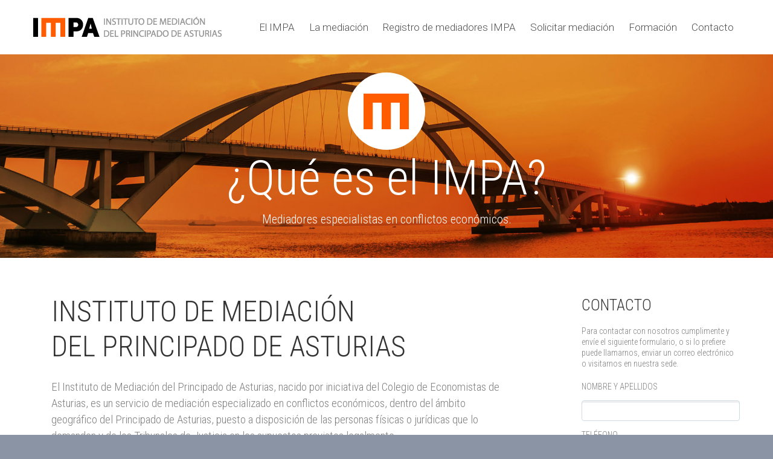

--- FILE ---
content_type: text/html; charset=UTF-8
request_url: https://www.impasturias.com/?u=16-273-1
body_size: 11772
content:
<!DOCTYPE html>
<!--[if IE 7]>
<html class="ie ie7" dir="ltr" lang="es" prefix="og: https://ogp.me/ns#" xmlns:og="http://ogp.me/ns#" xmlns:fb="http://ogp.me/ns/fb#">
<![endif]-->
<!--[if IE 8]>
<html class="ie ie8" dir="ltr" lang="es" prefix="og: https://ogp.me/ns#" xmlns:og="http://ogp.me/ns#" xmlns:fb="http://ogp.me/ns/fb#">
<![endif]-->
<!--[if !(IE 7) | !(IE 8) ]><!-->
<html dir="ltr" lang="es" prefix="og: https://ogp.me/ns#" xmlns:og="http://ogp.me/ns#" xmlns:fb="http://ogp.me/ns/fb#">
<!--<![endif]-->
<head>
	<meta charset="UTF-8">
	<meta name="viewport" content="width=device-width, initial-scale=1.0" />
	<link rel="profile" href="https://gmpg.org/xfn/11">
	<link rel="pingback" href="https://www.impasturias.com/xmlrpc.php">
			<link rel="shortcut icon" href="https://www.impasturias.com/wp-content/uploads/2015/06/impa-m.png" />
		
	<!--[if lt IE 9]>
	<script src="https://www.impasturias.com/wp-content/themes/scalia/js/html5.js"></script>
	<![endif]-->
	<script data-cookieconsent="ignore">
		(function (w, d, s, l, i) {
		w[l] = w[l] || []; w[l].push({'gtm.start':new Date().getTime(), event: 'gtm.js'});
		var f = d.getElementsByTagName(s)[0],  j = d.createElement(s), dl = l !== 'dataLayer' ? '&l=' + l : '';
		j.async = true; j.src = 'https://www.googletagmanager.com/gtm.js?id=' + i + dl;
		f.parentNode.insertBefore(j, f);})(
		window,
		document,
		'script',
		'dataLayer',
		'UA-63921632-1'
	);
</script>
<script type="text/javascript"
		id="Cookiebot"
		src="https://consent.cookiebot.com/uc.js"
		data-cbid="d9dda09f-693e-46b0-9d93-aa3a47d44f00"
						data-culture="ES"
				data-blockingmode="auto"
	></script>
<title>¿Qué es el IMPA? - IMPA</title>

		<!-- All in One SEO 4.6.3 - aioseo.com -->
		<meta name="description" content="El IMPA, Instituto de Mediación del Principado de Asturias, es el servicio ágil de mediación civil y mercantil, a disposición de empresa, particulares." />
		<meta name="robots" content="max-image-preview:large" />
		<link rel="canonical" href="https://www.impasturias.com/" />
		<meta name="generator" content="All in One SEO (AIOSEO) 4.6.3" />
		<meta property="og:locale" content="es_ES" />
		<meta property="og:site_name" content="IMPA - Instituto de mediación del Principado de Asturias" />
		<meta property="og:type" content="website" />
		<meta property="og:title" content="¿Qué es el IMPA? - IMPA" />
		<meta property="og:description" content="El IMPA, Instituto de Mediación del Principado de Asturias, es el servicio ágil de mediación civil y mercantil, a disposición de empresa, particulares." />
		<meta property="og:url" content="https://www.impasturias.com/" />
		<meta name="twitter:card" content="summary_large_image" />
		<meta name="twitter:title" content="¿Qué es el IMPA? - IMPA" />
		<meta name="twitter:description" content="El IMPA, Instituto de Mediación del Principado de Asturias, es el servicio ágil de mediación civil y mercantil, a disposición de empresa, particulares." />
		<script type="application/ld+json" class="aioseo-schema">
			{"@context":"https:\/\/schema.org","@graph":[{"@type":"BreadcrumbList","@id":"https:\/\/www.impasturias.com\/#breadcrumblist","itemListElement":[{"@type":"ListItem","@id":"https:\/\/www.impasturias.com\/#listItem","position":1,"name":"Hogar"}]},{"@type":"Organization","@id":"https:\/\/www.impasturias.com\/#organization","name":"IMPA","url":"https:\/\/www.impasturias.com\/"},{"@type":"WebPage","@id":"https:\/\/www.impasturias.com\/#webpage","url":"https:\/\/www.impasturias.com\/","name":"\u00bfQu\u00e9 es el IMPA? - IMPA","description":"El IMPA, Instituto de Mediaci\u00f3n del Principado de Asturias, es el servicio \u00e1gil de mediaci\u00f3n civil y mercantil, a disposici\u00f3n de empresa, particulares.","inLanguage":"es-ES","isPartOf":{"@id":"https:\/\/www.impasturias.com\/#website"},"breadcrumb":{"@id":"https:\/\/www.impasturias.com\/#breadcrumblist"},"datePublished":"2015-06-02T11:33:41+00:00","dateModified":"2021-03-23T11:10:47+00:00"},{"@type":"WebSite","@id":"https:\/\/www.impasturias.com\/#website","url":"https:\/\/www.impasturias.com\/","name":"IMPA","description":"Instituto de mediaci\u00f3n del Principado de Asturias","inLanguage":"es-ES","publisher":{"@id":"https:\/\/www.impasturias.com\/#organization"},"potentialAction":{"@type":"SearchAction","target":{"@type":"EntryPoint","urlTemplate":"https:\/\/www.impasturias.com\/?s={search_term_string}"},"query-input":"required name=search_term_string"}}]}
		</script>
		<!-- All in One SEO -->

<link rel='dns-prefetch' href='//www.impasturias.com' />
<link rel='dns-prefetch' href='//ssl.p.jwpcdn.com' />
<link rel='dns-prefetch' href='//fonts.googleapis.com' />
<link rel="alternate" type="application/rss+xml" title="IMPA &raquo; Feed" href="https://www.impasturias.com/feed/" />
<link rel="alternate" type="application/rss+xml" title="IMPA &raquo; Feed de los comentarios" href="https://www.impasturias.com/comments/feed/" />
<link rel="alternate" type="application/rss+xml" title="IMPA &raquo; Comentario ¿Qué es el IMPA? del feed" href="https://www.impasturias.com/home/feed/" />
<script type="text/javascript">
/* <![CDATA[ */
window._wpemojiSettings = {"baseUrl":"https:\/\/s.w.org\/images\/core\/emoji\/15.0.3\/72x72\/","ext":".png","svgUrl":"https:\/\/s.w.org\/images\/core\/emoji\/15.0.3\/svg\/","svgExt":".svg","source":{"concatemoji":"https:\/\/www.impasturias.com\/wp-includes\/js\/wp-emoji-release.min.js?ver=6.5.7"}};
/*! This file is auto-generated */
!function(i,n){var o,s,e;function c(e){try{var t={supportTests:e,timestamp:(new Date).valueOf()};sessionStorage.setItem(o,JSON.stringify(t))}catch(e){}}function p(e,t,n){e.clearRect(0,0,e.canvas.width,e.canvas.height),e.fillText(t,0,0);var t=new Uint32Array(e.getImageData(0,0,e.canvas.width,e.canvas.height).data),r=(e.clearRect(0,0,e.canvas.width,e.canvas.height),e.fillText(n,0,0),new Uint32Array(e.getImageData(0,0,e.canvas.width,e.canvas.height).data));return t.every(function(e,t){return e===r[t]})}function u(e,t,n){switch(t){case"flag":return n(e,"\ud83c\udff3\ufe0f\u200d\u26a7\ufe0f","\ud83c\udff3\ufe0f\u200b\u26a7\ufe0f")?!1:!n(e,"\ud83c\uddfa\ud83c\uddf3","\ud83c\uddfa\u200b\ud83c\uddf3")&&!n(e,"\ud83c\udff4\udb40\udc67\udb40\udc62\udb40\udc65\udb40\udc6e\udb40\udc67\udb40\udc7f","\ud83c\udff4\u200b\udb40\udc67\u200b\udb40\udc62\u200b\udb40\udc65\u200b\udb40\udc6e\u200b\udb40\udc67\u200b\udb40\udc7f");case"emoji":return!n(e,"\ud83d\udc26\u200d\u2b1b","\ud83d\udc26\u200b\u2b1b")}return!1}function f(e,t,n){var r="undefined"!=typeof WorkerGlobalScope&&self instanceof WorkerGlobalScope?new OffscreenCanvas(300,150):i.createElement("canvas"),a=r.getContext("2d",{willReadFrequently:!0}),o=(a.textBaseline="top",a.font="600 32px Arial",{});return e.forEach(function(e){o[e]=t(a,e,n)}),o}function t(e){var t=i.createElement("script");t.src=e,t.defer=!0,i.head.appendChild(t)}"undefined"!=typeof Promise&&(o="wpEmojiSettingsSupports",s=["flag","emoji"],n.supports={everything:!0,everythingExceptFlag:!0},e=new Promise(function(e){i.addEventListener("DOMContentLoaded",e,{once:!0})}),new Promise(function(t){var n=function(){try{var e=JSON.parse(sessionStorage.getItem(o));if("object"==typeof e&&"number"==typeof e.timestamp&&(new Date).valueOf()<e.timestamp+604800&&"object"==typeof e.supportTests)return e.supportTests}catch(e){}return null}();if(!n){if("undefined"!=typeof Worker&&"undefined"!=typeof OffscreenCanvas&&"undefined"!=typeof URL&&URL.createObjectURL&&"undefined"!=typeof Blob)try{var e="postMessage("+f.toString()+"("+[JSON.stringify(s),u.toString(),p.toString()].join(",")+"));",r=new Blob([e],{type:"text/javascript"}),a=new Worker(URL.createObjectURL(r),{name:"wpTestEmojiSupports"});return void(a.onmessage=function(e){c(n=e.data),a.terminate(),t(n)})}catch(e){}c(n=f(s,u,p))}t(n)}).then(function(e){for(var t in e)n.supports[t]=e[t],n.supports.everything=n.supports.everything&&n.supports[t],"flag"!==t&&(n.supports.everythingExceptFlag=n.supports.everythingExceptFlag&&n.supports[t]);n.supports.everythingExceptFlag=n.supports.everythingExceptFlag&&!n.supports.flag,n.DOMReady=!1,n.readyCallback=function(){n.DOMReady=!0}}).then(function(){return e}).then(function(){var e;n.supports.everything||(n.readyCallback(),(e=n.source||{}).concatemoji?t(e.concatemoji):e.wpemoji&&e.twemoji&&(t(e.twemoji),t(e.wpemoji)))}))}((window,document),window._wpemojiSettings);
/* ]]> */
</script>
<link rel='stylesheet' id='layerslider-css' href='https://www.impasturias.com/wp-content/plugins/LayerSlider/assets/static/layerslider/css/layerslider.css?ver=7.6.1' type='text/css' media='all' />
<link rel='stylesheet' id='ls-google-fonts-css' href='https://fonts.googleapis.com/css?family=Lato:100,100i,200,200i,300,300i,400,400i,500,500i,600,600i,700,700i,800,800i,900,900i%7COpen+Sans:100,100i,200,200i,300,300i,400,400i,500,500i,600,600i,700,700i,800,800i,900,900i%7CIndie+Flower:100,100i,200,200i,300,300i,400,400i,500,500i,600,600i,700,700i,800,800i,900,900i%7COswald:100,100i,200,200i,300,300i,400,400i,500,500i,600,600i,700,700i,800,800i,900,900i' type='text/css' media='all' />
<style id='wp-emoji-styles-inline-css' type='text/css'>

	img.wp-smiley, img.emoji {
		display: inline !important;
		border: none !important;
		box-shadow: none !important;
		height: 1em !important;
		width: 1em !important;
		margin: 0 0.07em !important;
		vertical-align: -0.1em !important;
		background: none !important;
		padding: 0 !important;
	}
</style>
<link rel='stylesheet' id='wp-block-library-css' href='https://www.impasturias.com/wp-includes/css/dist/block-library/style.min.css?ver=6.5.7' type='text/css' media='all' />
<style id='classic-theme-styles-inline-css' type='text/css'>
/*! This file is auto-generated */
.wp-block-button__link{color:#fff;background-color:#32373c;border-radius:9999px;box-shadow:none;text-decoration:none;padding:calc(.667em + 2px) calc(1.333em + 2px);font-size:1.125em}.wp-block-file__button{background:#32373c;color:#fff;text-decoration:none}
</style>
<style id='global-styles-inline-css' type='text/css'>
body{--wp--preset--color--black: #000000;--wp--preset--color--cyan-bluish-gray: #abb8c3;--wp--preset--color--white: #ffffff;--wp--preset--color--pale-pink: #f78da7;--wp--preset--color--vivid-red: #cf2e2e;--wp--preset--color--luminous-vivid-orange: #ff6900;--wp--preset--color--luminous-vivid-amber: #fcb900;--wp--preset--color--light-green-cyan: #7bdcb5;--wp--preset--color--vivid-green-cyan: #00d084;--wp--preset--color--pale-cyan-blue: #8ed1fc;--wp--preset--color--vivid-cyan-blue: #0693e3;--wp--preset--color--vivid-purple: #9b51e0;--wp--preset--gradient--vivid-cyan-blue-to-vivid-purple: linear-gradient(135deg,rgba(6,147,227,1) 0%,rgb(155,81,224) 100%);--wp--preset--gradient--light-green-cyan-to-vivid-green-cyan: linear-gradient(135deg,rgb(122,220,180) 0%,rgb(0,208,130) 100%);--wp--preset--gradient--luminous-vivid-amber-to-luminous-vivid-orange: linear-gradient(135deg,rgba(252,185,0,1) 0%,rgba(255,105,0,1) 100%);--wp--preset--gradient--luminous-vivid-orange-to-vivid-red: linear-gradient(135deg,rgba(255,105,0,1) 0%,rgb(207,46,46) 100%);--wp--preset--gradient--very-light-gray-to-cyan-bluish-gray: linear-gradient(135deg,rgb(238,238,238) 0%,rgb(169,184,195) 100%);--wp--preset--gradient--cool-to-warm-spectrum: linear-gradient(135deg,rgb(74,234,220) 0%,rgb(151,120,209) 20%,rgb(207,42,186) 40%,rgb(238,44,130) 60%,rgb(251,105,98) 80%,rgb(254,248,76) 100%);--wp--preset--gradient--blush-light-purple: linear-gradient(135deg,rgb(255,206,236) 0%,rgb(152,150,240) 100%);--wp--preset--gradient--blush-bordeaux: linear-gradient(135deg,rgb(254,205,165) 0%,rgb(254,45,45) 50%,rgb(107,0,62) 100%);--wp--preset--gradient--luminous-dusk: linear-gradient(135deg,rgb(255,203,112) 0%,rgb(199,81,192) 50%,rgb(65,88,208) 100%);--wp--preset--gradient--pale-ocean: linear-gradient(135deg,rgb(255,245,203) 0%,rgb(182,227,212) 50%,rgb(51,167,181) 100%);--wp--preset--gradient--electric-grass: linear-gradient(135deg,rgb(202,248,128) 0%,rgb(113,206,126) 100%);--wp--preset--gradient--midnight: linear-gradient(135deg,rgb(2,3,129) 0%,rgb(40,116,252) 100%);--wp--preset--font-size--small: 13px;--wp--preset--font-size--medium: 20px;--wp--preset--font-size--large: 36px;--wp--preset--font-size--x-large: 42px;--wp--preset--spacing--20: 0.44rem;--wp--preset--spacing--30: 0.67rem;--wp--preset--spacing--40: 1rem;--wp--preset--spacing--50: 1.5rem;--wp--preset--spacing--60: 2.25rem;--wp--preset--spacing--70: 3.38rem;--wp--preset--spacing--80: 5.06rem;--wp--preset--shadow--natural: 6px 6px 9px rgba(0, 0, 0, 0.2);--wp--preset--shadow--deep: 12px 12px 50px rgba(0, 0, 0, 0.4);--wp--preset--shadow--sharp: 6px 6px 0px rgba(0, 0, 0, 0.2);--wp--preset--shadow--outlined: 6px 6px 0px -3px rgba(255, 255, 255, 1), 6px 6px rgba(0, 0, 0, 1);--wp--preset--shadow--crisp: 6px 6px 0px rgba(0, 0, 0, 1);}:where(.is-layout-flex){gap: 0.5em;}:where(.is-layout-grid){gap: 0.5em;}body .is-layout-flex{display: flex;}body .is-layout-flex{flex-wrap: wrap;align-items: center;}body .is-layout-flex > *{margin: 0;}body .is-layout-grid{display: grid;}body .is-layout-grid > *{margin: 0;}:where(.wp-block-columns.is-layout-flex){gap: 2em;}:where(.wp-block-columns.is-layout-grid){gap: 2em;}:where(.wp-block-post-template.is-layout-flex){gap: 1.25em;}:where(.wp-block-post-template.is-layout-grid){gap: 1.25em;}.has-black-color{color: var(--wp--preset--color--black) !important;}.has-cyan-bluish-gray-color{color: var(--wp--preset--color--cyan-bluish-gray) !important;}.has-white-color{color: var(--wp--preset--color--white) !important;}.has-pale-pink-color{color: var(--wp--preset--color--pale-pink) !important;}.has-vivid-red-color{color: var(--wp--preset--color--vivid-red) !important;}.has-luminous-vivid-orange-color{color: var(--wp--preset--color--luminous-vivid-orange) !important;}.has-luminous-vivid-amber-color{color: var(--wp--preset--color--luminous-vivid-amber) !important;}.has-light-green-cyan-color{color: var(--wp--preset--color--light-green-cyan) !important;}.has-vivid-green-cyan-color{color: var(--wp--preset--color--vivid-green-cyan) !important;}.has-pale-cyan-blue-color{color: var(--wp--preset--color--pale-cyan-blue) !important;}.has-vivid-cyan-blue-color{color: var(--wp--preset--color--vivid-cyan-blue) !important;}.has-vivid-purple-color{color: var(--wp--preset--color--vivid-purple) !important;}.has-black-background-color{background-color: var(--wp--preset--color--black) !important;}.has-cyan-bluish-gray-background-color{background-color: var(--wp--preset--color--cyan-bluish-gray) !important;}.has-white-background-color{background-color: var(--wp--preset--color--white) !important;}.has-pale-pink-background-color{background-color: var(--wp--preset--color--pale-pink) !important;}.has-vivid-red-background-color{background-color: var(--wp--preset--color--vivid-red) !important;}.has-luminous-vivid-orange-background-color{background-color: var(--wp--preset--color--luminous-vivid-orange) !important;}.has-luminous-vivid-amber-background-color{background-color: var(--wp--preset--color--luminous-vivid-amber) !important;}.has-light-green-cyan-background-color{background-color: var(--wp--preset--color--light-green-cyan) !important;}.has-vivid-green-cyan-background-color{background-color: var(--wp--preset--color--vivid-green-cyan) !important;}.has-pale-cyan-blue-background-color{background-color: var(--wp--preset--color--pale-cyan-blue) !important;}.has-vivid-cyan-blue-background-color{background-color: var(--wp--preset--color--vivid-cyan-blue) !important;}.has-vivid-purple-background-color{background-color: var(--wp--preset--color--vivid-purple) !important;}.has-black-border-color{border-color: var(--wp--preset--color--black) !important;}.has-cyan-bluish-gray-border-color{border-color: var(--wp--preset--color--cyan-bluish-gray) !important;}.has-white-border-color{border-color: var(--wp--preset--color--white) !important;}.has-pale-pink-border-color{border-color: var(--wp--preset--color--pale-pink) !important;}.has-vivid-red-border-color{border-color: var(--wp--preset--color--vivid-red) !important;}.has-luminous-vivid-orange-border-color{border-color: var(--wp--preset--color--luminous-vivid-orange) !important;}.has-luminous-vivid-amber-border-color{border-color: var(--wp--preset--color--luminous-vivid-amber) !important;}.has-light-green-cyan-border-color{border-color: var(--wp--preset--color--light-green-cyan) !important;}.has-vivid-green-cyan-border-color{border-color: var(--wp--preset--color--vivid-green-cyan) !important;}.has-pale-cyan-blue-border-color{border-color: var(--wp--preset--color--pale-cyan-blue) !important;}.has-vivid-cyan-blue-border-color{border-color: var(--wp--preset--color--vivid-cyan-blue) !important;}.has-vivid-purple-border-color{border-color: var(--wp--preset--color--vivid-purple) !important;}.has-vivid-cyan-blue-to-vivid-purple-gradient-background{background: var(--wp--preset--gradient--vivid-cyan-blue-to-vivid-purple) !important;}.has-light-green-cyan-to-vivid-green-cyan-gradient-background{background: var(--wp--preset--gradient--light-green-cyan-to-vivid-green-cyan) !important;}.has-luminous-vivid-amber-to-luminous-vivid-orange-gradient-background{background: var(--wp--preset--gradient--luminous-vivid-amber-to-luminous-vivid-orange) !important;}.has-luminous-vivid-orange-to-vivid-red-gradient-background{background: var(--wp--preset--gradient--luminous-vivid-orange-to-vivid-red) !important;}.has-very-light-gray-to-cyan-bluish-gray-gradient-background{background: var(--wp--preset--gradient--very-light-gray-to-cyan-bluish-gray) !important;}.has-cool-to-warm-spectrum-gradient-background{background: var(--wp--preset--gradient--cool-to-warm-spectrum) !important;}.has-blush-light-purple-gradient-background{background: var(--wp--preset--gradient--blush-light-purple) !important;}.has-blush-bordeaux-gradient-background{background: var(--wp--preset--gradient--blush-bordeaux) !important;}.has-luminous-dusk-gradient-background{background: var(--wp--preset--gradient--luminous-dusk) !important;}.has-pale-ocean-gradient-background{background: var(--wp--preset--gradient--pale-ocean) !important;}.has-electric-grass-gradient-background{background: var(--wp--preset--gradient--electric-grass) !important;}.has-midnight-gradient-background{background: var(--wp--preset--gradient--midnight) !important;}.has-small-font-size{font-size: var(--wp--preset--font-size--small) !important;}.has-medium-font-size{font-size: var(--wp--preset--font-size--medium) !important;}.has-large-font-size{font-size: var(--wp--preset--font-size--large) !important;}.has-x-large-font-size{font-size: var(--wp--preset--font-size--x-large) !important;}
.wp-block-navigation a:where(:not(.wp-element-button)){color: inherit;}
:where(.wp-block-post-template.is-layout-flex){gap: 1.25em;}:where(.wp-block-post-template.is-layout-grid){gap: 1.25em;}
:where(.wp-block-columns.is-layout-flex){gap: 2em;}:where(.wp-block-columns.is-layout-grid){gap: 2em;}
.wp-block-pullquote{font-size: 1.5em;line-height: 1.6;}
</style>
<link rel='stylesheet' id='contact-form-7-css' href='https://www.impasturias.com/wp-content/plugins/contact-form-7/includes/css/styles.css?ver=5.9.5' type='text/css' media='all' />
<link rel='stylesheet' id='slider-captcha-css-css' href='https://www.impasturias.com/wp-content/plugins/slider-captcha/css/slider-captcha.css?ver=0.4.1' type='text/css' media='all' />
<link rel='stylesheet' id='mc4wp-form-basic-css' href='https://www.impasturias.com/wp-content/plugins/mailchimp-for-wp/assets/css/form-basic.css?ver=4.9.13' type='text/css' media='all' />
<link rel='stylesheet' id='scalia-icons-css' href='https://www.impasturias.com/wp-content/themes/scalia/css/icons.css?ver=6.5.7' type='text/css' media='all' />
<link rel='stylesheet' id='scalia-reset-css' href='https://www.impasturias.com/wp-content/themes/scalia/css/reset.css?ver=6.5.7' type='text/css' media='all' />
<link rel='stylesheet' id='scalia-grid-css' href='https://www.impasturias.com/wp-content/themes/scalia/css/grid.css?ver=6.5.7' type='text/css' media='all' />
<link rel='stylesheet' id='scalia-style-css' href='https://www.impasturias.com/wp-content/themes/scalia/style.css?ver=6.5.7' type='text/css' media='all' />
<!--[if lt IE 9]>
<link rel='stylesheet' id='scalia-ie-css' href='https://www.impasturias.com/wp-content/themes/scalia/css/ie.css?ver=6.5.7' type='text/css' media='all' />
<![endif]-->
<link rel='stylesheet' id='scalia-header-css' href='https://www.impasturias.com/wp-content/themes/scalia/css/header.css?ver=6.5.7' type='text/css' media='all' />
<link rel='stylesheet' id='scalia-widgets-css' href='https://www.impasturias.com/wp-content/themes/scalia/css/widgets.css?ver=6.5.7' type='text/css' media='all' />
<link rel='stylesheet' id='scalia-portfolio-css' href='https://www.impasturias.com/wp-content/themes/scalia/css/portfolio.css?ver=6.5.7' type='text/css' media='all' />
<link rel='stylesheet' id='scalia-custom-css' href='https://www.impasturias.com/wp-content/themes/scalia/css/custom.css?ver=6.5.7' type='text/css' media='all' />
<link rel='stylesheet' id='js_composer_front-css' href='https://www.impasturias.com/wp-content/plugins/js_composer/assets/css/js_composer.min.css?ver=6.6.0' type='text/css' media='all' />
<link rel='stylesheet' id='fancybox-style-css' href='https://www.impasturias.com/wp-content/themes/scalia/js/fancyBox/jquery.fancybox.css?ver=6.5.7' type='text/css' media='all' />
<link rel='stylesheet' id='scalia-vc_elements-css' href='https://www.impasturias.com/wp-content/themes/scalia/css/vc_elements.css?ver=6.5.7' type='text/css' media='all' />
<link rel='stylesheet' id='load-google-fonts-css' href='https://fonts.googleapis.com/css?family=Roboto%3A300%2C100%7CSource+Sans+Pro%3A300%2C300italic%7CRoboto+Condensed%3A300%2Cregular&#038;subset=latin-ext%2Cvietnamese%2Clatin%2Cgreek-ext%2Cgreek%2Ccyrillic%2Ccyrillic-ext&#038;ver=6.5.7' type='text/css' media='all' />
<script type="text/javascript" src="https://www.impasturias.com/wp-includes/js/jquery/jquery.min.js?ver=3.7.1" id="jquery-core-js"></script>
<script type="text/javascript" src="https://www.impasturias.com/wp-includes/js/jquery/jquery-migrate.min.js?ver=3.4.1" id="jquery-migrate-js"></script>
<script type="text/javascript" id="layerslider-utils-js-extra">
/* <![CDATA[ */
var LS_Meta = {"v":"7.6.1","fixGSAP":"1"};
/* ]]> */
</script>
<script type="text/javascript" src="https://www.impasturias.com/wp-content/plugins/LayerSlider/assets/static/layerslider/js/layerslider.utils.js?ver=7.6.1" id="layerslider-utils-js"></script>
<script type="text/javascript" src="https://www.impasturias.com/wp-content/plugins/LayerSlider/assets/static/layerslider/js/layerslider.kreaturamedia.jquery.js?ver=7.6.1" id="layerslider-js"></script>
<script type="text/javascript" src="https://www.impasturias.com/wp-content/plugins/LayerSlider/assets/static/layerslider/js/layerslider.transitions.js?ver=7.6.1" id="layerslider-transitions-js"></script>
<script type="text/javascript" src="https://ssl.p.jwpcdn.com/6/12/jwplayer.js?ver=6.5.7" id="jwplayer-js"></script>
<script type="text/javascript" src="https://www.impasturias.com/wp-includes/js/jquery/ui/core.min.js?ver=1.13.2" id="jquery-ui-core-js"></script>
<script type="text/javascript" src="https://www.impasturias.com/wp-includes/js/jquery/ui/mouse.min.js?ver=1.13.2" id="jquery-ui-mouse-js"></script>
<script type="text/javascript" src="https://www.impasturias.com/wp-includes/js/jquery/ui/draggable.min.js?ver=1.13.2" id="jquery-ui-draggable-js"></script>
<script type="text/javascript" src="https://www.impasturias.com/wp-includes/js/jquery/ui/droppable.min.js?ver=1.13.2" id="jquery-ui-droppable-js"></script>
<script type="text/javascript" src="https://www.impasturias.com/wp-content/plugins/slider-captcha/js/jquery.ui.touch-punch-improved.js?ver=0.4.1" id="jquery-ui-touch-punch-js"></script>
<script type="text/javascript" src="https://www.impasturias.com/wp-content/plugins/slider-captcha/js/slider-captcha.min.js?ver=1.4.3" id="jquery-slider-captcha-js"></script>
<!--[if lt IE 8]>
<script type="text/javascript" src="https://www.impasturias.com/wp-includes/js/json2.min.js?ver=2015-05-03" id="json2-js"></script>
<![endif]-->
<meta name="generator" content="Powered by LayerSlider 7.6.1 - Build Heros, Sliders, and Popups. Create Animations and Beautiful, Rich Web Content as Easy as Never Before on WordPress." />
<!-- LayerSlider updates and docs at: https://layerslider.com -->
<link rel="https://api.w.org/" href="https://www.impasturias.com/wp-json/" /><link rel="alternate" type="application/json" href="https://www.impasturias.com/wp-json/wp/v2/pages/11" /><link rel="EditURI" type="application/rsd+xml" title="RSD" href="https://www.impasturias.com/xmlrpc.php?rsd" />
<link rel='shortlink' href='https://www.impasturias.com/' />
<link rel="alternate" type="application/json+oembed" href="https://www.impasturias.com/wp-json/oembed/1.0/embed?url=https%3A%2F%2Fwww.impasturias.com%2F" />
<link rel="alternate" type="text/xml+oembed" href="https://www.impasturias.com/wp-json/oembed/1.0/embed?url=https%3A%2F%2Fwww.impasturias.com%2F&#038;format=xml" />
<script type="text/javascript">jwplayer.defaults = { "ph": 2 };</script>
            <script type="text/javascript">
            if (typeof(jwp6AddLoadEvent) == 'undefined') {
                function jwp6AddLoadEvent(func) {
                    var oldonload = window.onload;
                    if (typeof window.onload != 'function') {
                        window.onload = func;
                    } else {
                        window.onload = function() {
                            if (oldonload) {
                                oldonload();
                            }
                            func();
                        }
                    }
                }
            }
            </script>

            <style type="text/css">.recentcomments a{display:inline !important;padding:0 !important;margin:0 !important;}</style><meta name="generator" content="Powered by WPBakery Page Builder - drag and drop page builder for WordPress."/>
		<style type="text/css" id="wp-custom-css">
			/*plugin cookies*/
.mgbutton.moove-gdpr-infobar-allow-all{
	border-radius:4px !important;
}
.mgbutton.moove-gdpr-infobar-settings-btn.change-settings-button{
	border-radius:4px !important;
}
.mgbutton .moove-gdpr-modal-allow-all{
	border-radius:4px !important;
}
.mgbutton .moove-gdpr-modal-save-settings .button-visible{
	border-radius:4px !important;
}		</style>
		<style type="text/css" data-type="vc_shortcodes-custom-css">.vc_custom_1433760079064{margin-left: 15px !important;}.vc_custom_1433252844047{padding-top: 60px !important;}.vc_custom_1433761427421{padding-top: 40px !important;}.vc_custom_1433761309688{padding-top: 80px !important;}.vc_custom_1433340026433{padding-bottom: 100px !important;}.vc_custom_1433332963234{padding-top: 20px !important;}.vc_custom_1433762570055{padding-top: 20px !important;}</style><noscript><style> .wpb_animate_when_almost_visible { opacity: 1; }</style></noscript>
</head>


<body class="home page-template-default page page-id-11 wpb-js-composer js-comp-ver-6.6.0 vc_responsive">

<div id="page" class="layout-fullwidth">

			<a href="#page" class="scroll-top-button"></a>
	
			<div id="top-area" class="top-area top-area-style-1">
			<div class="container">
				<div class="top-area-items clearfix">
																															</div>
			</div>
		</div>
	
	<header id="site-header" class="site-header" role="banner">

		<div class="container">
			<div class="header-main logo-position-left">
								<div class="site-title">
					<h1>
						<a href="https://www.impasturias.com/" rel="home">
															<span class="logo logo-1x"><img src="https://www.impasturias.com/wp-content/uploads/2015/06/logo.png" class="default" alt=""><img src="https://www.impasturias.com/wp-content/uploads/2015/06/logo-small1.png" class="small" alt=""></span>
																	<span class="logo logo-2x"><img src="https://www.impasturias.com/wp-content/uploads/2015/06/logo-small1.png" class="default" alt=""><img src="https://www.impasturias.com/wp-content/uploads/2015/06/logo-small1.png" class="small" alt=""></span>
																									<span class="logo logo-3x"><img src="https://www.impasturias.com/wp-content/uploads/2015/06/logo-small1.png" class="default" alt=""><img src="https://www.impasturias.com/wp-content/uploads/2015/06/logo-small1.png" class="small" alt=""></span>
																					</a>
					</h1>
				</div>
								<nav id="primary-navigation" class="site-navigation primary-navigation" role="navigation">
					<button class="menu-toggle dl-trigger">Primary Menu</button>
					<ul id="primary-menu" class="nav-menu dl-menu styled no-responsive"><li id="menu-item-382" class="menu-item menu-item-type-custom menu-item-object-custom current-menu-item menu-item-home menu-item-has-children menu-item-parent menu-item-382 megamenu-first-element"><a href="http://www.impasturias.com/">El IMPA</a>
<ul class="sub-menu  dl-submenu styled">
	<li id="menu-item-383" class="menu-item menu-item-type-custom menu-item-object-custom current-menu-item menu-item-home menu-item-383 megamenu-first-element"><a href="http://www.impasturias.com/#que-es-el-impa">¿Qué es el IMPA?</a></li>
	<li id="menu-item-384" class="menu-item menu-item-type-custom menu-item-object-custom current-menu-item menu-item-home menu-item-384 megamenu-first-element"><a href="http://www.impasturias.com/#sobre-que-asuntos-se-puede-solicitar-mediacion-en-el-impa">¿Sobre qué asuntos se puede solicitar mediación en el IMPA?</a></li>
	<li id="menu-item-386" class="menu-item menu-item-type-custom menu-item-object-custom current-menu-item menu-item-home menu-item-386 megamenu-first-element"><a href="http://www.impasturias.com/#registro-de-mediadores-del-impa">Registro de Mediadores del IMPA</a></li>
	<li id="menu-item-387" class="menu-item menu-item-type-custom menu-item-object-custom current-menu-item menu-item-home menu-item-387 megamenu-first-element"><a href="http://www.impasturias.com/#solicite-una-mediacion-en-el-impa">Solicite una mediación en el IMPA</a></li>
	<li id="menu-item-385" class="menu-item menu-item-type-custom menu-item-object-custom current-menu-item menu-item-home menu-item-385 megamenu-first-element"><a href="http://www.impasturias.com/#normativa-del-impa">Normativa del IMPA</a></li>
</ul>
</li>
<li id="menu-item-6" class="menu-item menu-item-type-custom menu-item-object-custom menu-item-has-children menu-item-parent menu-item-6 megamenu-first-element"><a href="http://www.impasturias.com/la-mediacion-impa">La mediación</a>
<ul class="sub-menu  dl-submenu styled">
	<li id="menu-item-317" class="menu-item menu-item-type-custom menu-item-object-custom menu-item-317 megamenu-first-element"><a href="http://www.impasturias.com/la-mediacion-impa#que-es-y-para-que-sirve">Qué es y para qué sirve</a></li>
	<li id="menu-item-319" class="menu-item menu-item-type-custom menu-item-object-custom menu-item-319 megamenu-first-element"><a href="http://www.impasturias.com/la-mediacion-impa#diferencia-entre-mediacion-y-arbitraje">Diferencia entre mediación y arbitraje</a></li>
	<li id="menu-item-321" class="menu-item menu-item-type-custom menu-item-object-custom menu-item-321 megamenu-first-element"><a href="http://www.impasturias.com/la-mediacion-impa#beneficios-de-la-mediacion">Beneficios de la mediación</a></li>
	<li id="menu-item-323" class="menu-item menu-item-type-custom menu-item-object-custom menu-item-323 megamenu-first-element"><a href="http://www.impasturias.com/la-mediacion-impa#quien-puede-ser-mediador">Quién puede ser mediador</a></li>
	<li id="menu-item-327" class="menu-item menu-item-type-custom menu-item-object-custom menu-item-327 megamenu-first-element"><a href="http://www.impasturias.com/la-mediacion-impa#en-que-consiste-un-proceso-de-mediacion-en-el-impa">En qué consiste un proceso de mediación en el IMPA</a></li>
	<li id="menu-item-329" class="menu-item menu-item-type-custom menu-item-object-custom menu-item-329 megamenu-first-element"><a href="http://www.impasturias.com/la-mediacion-impa#solicite-una-mediacion-en-el-impa">Solicite una mediación en el IMPA</a></li>
	<li id="menu-item-325" class="menu-item menu-item-type-custom menu-item-object-custom menu-item-325 megamenu-first-element"><a href="http://www.impasturias.com/la-mediacion-impa#normativa">Normativa</a></li>
</ul>
</li>
<li id="menu-item-7" class="menu-item menu-item-type-custom menu-item-object-custom menu-item-has-children menu-item-parent menu-item-7 megamenu-first-element"><a href="http://www.impasturias.com/registro-mediadores-impa">Registro de mediadores IMPA</a>
<ul class="sub-menu  dl-submenu styled">
	<li id="menu-item-335" class="menu-item menu-item-type-custom menu-item-object-custom menu-item-335 megamenu-first-element"><a href="http://www.impasturias.com/registro-mediadores-impa#que-es-el-registro-de-mediadores-del-impa">¿Qué es el Registro de Mediadores del IMPA?</a></li>
	<li id="menu-item-337" class="menu-item menu-item-type-custom menu-item-object-custom menu-item-337 megamenu-first-element"><a href="http://www.impasturias.com/registro-mediadores-impa#solicita-tu-inscripcion">Solicita tu inscripción</a></li>
	<li id="menu-item-339" class="menu-item menu-item-type-custom menu-item-object-custom menu-item-339 megamenu-first-element"><a href="http://www.impasturias.com/registro-mediadores-impa#lista-de-mediadores-del-impa">Lista de mediadores del IMPA</a></li>
	<li id="menu-item-341" class="menu-item menu-item-type-custom menu-item-object-custom menu-item-341 megamenu-first-element"><a href="http://www.impasturias.com/registro-mediadores-impa#normativa-del-impa">Normativa del IMPA</a></li>
</ul>
</li>
<li id="menu-item-8" class="menu-item menu-item-type-custom menu-item-object-custom menu-item-has-children menu-item-parent menu-item-8 megamenu-first-element"><a href="http://www.impasturias.com/solicitar-mediacion-impa">Solicitar mediación</a>
<ul class="sub-menu  dl-submenu styled">
	<li id="menu-item-343" class="menu-item menu-item-type-custom menu-item-object-custom menu-item-343 megamenu-first-element"><a href="http://www.impasturias.com/solicitar-mediacion-impa#pasos-de-un-procedimiento-de-mediacion-en-el-impa">Pasos de un procedimiento de mediación en el IMPA</a></li>
	<li id="menu-item-345" class="menu-item menu-item-type-custom menu-item-object-custom menu-item-345 megamenu-first-element"><a href="http://www.impasturias.com/solicitar-mediacion-impa#formulario-de-solicitud-de-mediacion">Formulario de solicitud de mediación</a></li>
	<li id="menu-item-344" class="menu-item menu-item-type-custom menu-item-object-custom menu-item-344 megamenu-first-element"><a href="http://www.impasturias.com/solicitar-mediacion-impa#coste-de-la-mediacion">Coste de la mediación en el IMPA</a></li>
	<li id="menu-item-347" class="menu-item menu-item-type-custom menu-item-object-custom menu-item-347 megamenu-first-element"><a href="http://www.impasturias.com/solicitar-mediacion-impa#normativa-del-impa-solicitud">Normativa del IMPA</a></li>
</ul>
</li>
<li id="menu-item-9" class="menu-item menu-item-type-custom menu-item-object-custom menu-item-has-children menu-item-parent menu-item-9 megamenu-first-element"><a href="http://www.impasturias.com/formacion-mediadores-impa">Formación</a>
<ul class="sub-menu  dl-submenu styled">
	<li id="menu-item-331" class="menu-item menu-item-type-custom menu-item-object-custom menu-item-331 megamenu-first-element"><a href="http://www.impasturias.com/formacion-mediadores-impa#quien-puede-ser-mediador">¿Quién puede ser mediador?</a></li>
	<li id="menu-item-332" class="menu-item menu-item-type-custom menu-item-object-custom menu-item-332 megamenu-first-element"><a href="http://www.impasturias.com/formacion-mediadores-impa#formación-para-poder-ser-mediador-con-el-impa">Formación para poder ser mediador con el IMPA</a></li>
</ul>
</li>
<li id="menu-item-10" class="menu-item menu-item-type-custom menu-item-object-custom menu-item-10 megamenu-first-element"><a href="http://www.impasturias.com/contacto-mediacion-impa">Contacto</a></li>
</ul>				</nav>
											</div>
		</div>
	</header><!-- #site-header -->

	<div id="main" class="site-main">
<div id="main-content" class="main-content">


<div id="page-title" class="page-title-block page-title-style-1 has-background-image" style="background-image: url(https://www.impasturias.com/wp-content/uploads/2015/06/que-es-el-impa.jpg);"><div class="container"><div class="page-title-icon"><div class="sc-icon sc-icon-size-big  sc-icon-shape-circle" style="background-color: #ffffff;border: 2px solid #ffffff;"><span class="sc-icon-half-1" style="color: #ffffff;"><span class="back-angle">&#xe602;</span></span><span class="sc-icon-half-2" style="color: #ffffff;"><span class="back-angle">&#xe602;</span></span></div><img src="https://www.impasturias.com/wp-content/themes/scalia/images/icon-m.png" class="icon-logo" /></div><div class="page-title-title"><h1 style="">  ¿Qué es el IMPA?</h1></div><div class="page-title-excerpt" style="">Mediadores especialistas en conflictos económicos.</div></div></div>




<div class="block-content">
	<div class="container">
		<div class="panel row">

			<div class="panel-center col-xs-12">
				<article id="post-11" class="post-11 page type-page status-publish hentry">
					
					
					<div class="entry-content post-content">
												<div id="que-es-el-impa" class="vc_row wpb_row vc_row-fluid vc_custom_1433760079064"><div class="wpb_column vc_column_container vc_col-sm-8"><div class="vc_column-inner"><div class="wpb_wrapper">
	<div class="wpb_text_column wpb_content_element " >
		<div class="wpb_wrapper">
			<h2>INSTITUTO DE MEDIACIÓN<br />
DEL PRINCIPADO DE ASTURIAS</h2>
<p>El Instituto de Mediación del Principado de Asturias, nacido por iniciativa del Colegio de Economistas de Asturias, es un servicio de mediación especializado en conflictos económicos, dentro del ámbito geográfico del Principado de Asturias, puesto a disposición de las personas físicas o jurídicas que lo demanden y de los Tribunales de Justicia en los supuestos previstos legalmente.</p>
<p>El Colegio de Economistas de Asturias es una Corporación de Derecho Público, amparada por la Ley y reconocida por el Estado, que tiene interés en promocionar la mediación como método alternativo a la vía judicial en la resolución de conflictos y está facultado para ello como entidad de mediación por así disponerlo el artículo 5, apartado ñ), de la Ley 2/1974 de Colegios Profesionales, hallándose inscrita en el Registro de Entidades de Mediación del Ministerio de Justicia.</p>
<p>Para poder intervenir como mediador en los procesos de mediación desarrollados en el Instituto es necesario estar inscrito en el <a title="Registro de Entidades de Mediación del Ministerio de Justicia" href="http://www.impasturias.com/registro-mediadores-impa">Registro de Mediadores del IMPA</a>.</p>

		</div>
	</div>

	<div  class="wpb_single_image wpb_content_element vc_align_left">
		
		<figure class="wpb_wrapper vc_figure">
			<div class="vc_single_image-wrapper   vc_box_border_grey"><img fetchpriority="high" decoding="async" width="1654" height="1102" src="https://www.impasturias.com/wp-content/uploads/2015/06/FOTO-PAGINA-PRINCIPAL.jpg" class="vc_single_image-img attachment-full" alt="" srcset="https://www.impasturias.com/wp-content/uploads/2015/06/FOTO-PAGINA-PRINCIPAL.jpg 1654w, https://www.impasturias.com/wp-content/uploads/2015/06/FOTO-PAGINA-PRINCIPAL-300x200.jpg 300w, https://www.impasturias.com/wp-content/uploads/2015/06/FOTO-PAGINA-PRINCIPAL-1024x682.jpg 1024w" sizes="(max-width: 1654px) 100vw, 1654px" /></div>
		</figure>
	</div>
<div class="vc_btn3-container  wpb_animate_when_almost_visible wpb_left-to-right left-to-right vc_btn3-inline" ><a class="vc_general vc_btn3 vc_btn3-size-lg vc_btn3-shape-rounded vc_btn3-style-modern vc_btn3-icon-left vc_btn3-color-danger" href="http://www.impasturias.com/wp-content/uploads/2015/07/folleto_IMPA_webv.2.pdf" title="FOLLETO DE PRESENTACIÓN" target="_blank"><i class="vc_btn3-icon fa fa-caret-right"></i> FOLLETO DE PRESENTACIÓN</a></div></div></div></div><div class="wpb_column vc_column_container vc_col-sm-1"><div class="vc_column-inner"><div class="wpb_wrapper"></div></div></div><div class="wpb_column vc_column_container vc_col-sm-3"><div class="vc_column-inner"><div class="wpb_wrapper">
	<div class="wpb_text_column wpb_content_element  contact-right" >
		<div class="wpb_wrapper">
			<h4>CONTACTO</h4>
<p>Para contactar con nosotros cumplimente y envíe el siguiente formulario, o si lo prefiere puede llamarnos, enviar un correo electrónico o visitarnos en nuestra sede.</p>

<div class="wpcf7 no-js" id="wpcf7-f4-p11-o1" lang="es-ES" dir="ltr">
<div class="screen-reader-response"><p role="status" aria-live="polite" aria-atomic="true"></p> <ul></ul></div>
<form action="/?u=16-273-1#wpcf7-f4-p11-o1" method="post" class="wpcf7-form init" aria-label="Formulario de contacto" novalidate="novalidate" data-status="init">
<div style="display: none;">
<input type="hidden" name="_wpcf7" value="4" />
<input type="hidden" name="_wpcf7_version" value="5.9.5" />
<input type="hidden" name="_wpcf7_locale" value="es_ES" />
<input type="hidden" name="_wpcf7_unit_tag" value="wpcf7-f4-p11-o1" />
<input type="hidden" name="_wpcf7_container_post" value="11" />
<input type="hidden" name="_wpcf7_posted_data_hash" value="" />
</div>
<p>NOMBRE Y APELLIDOS
</p>
<p><span class="wpcf7-form-control-wrap" data-name="your-name"><input size="40" class="wpcf7-form-control wpcf7-text wpcf7-validates-as-required" aria-required="true" aria-invalid="false" value="" type="text" name="your-name" /></span>
</p>
<p>TELÉFONO
</p>
<p><span class="wpcf7-form-control-wrap" data-name="your-phone"><input size="40" class="wpcf7-form-control wpcf7-text wpcf7-validates-as-required" aria-required="true" aria-invalid="false" value="" type="text" name="your-phone" /></span>
</p>
<p>DNI / NIF
</p>
<p><span class="wpcf7-form-control-wrap" data-name="your-nif"><input size="40" class="wpcf7-form-control wpcf7-text wpcf7-validates-as-required" aria-required="true" aria-invalid="false" value="" type="text" name="your-nif" /></span>
</p>
<p>CORREO ELECTRÓNICO
</p>
<p><span class="wpcf7-form-control-wrap" data-name="your-email"><input size="40" class="wpcf7-form-control wpcf7-email wpcf7-validates-as-required wpcf7-text wpcf7-validates-as-email" aria-required="true" aria-invalid="false" value="" type="email" name="your-email" /></span>
</p>
<p>MOTIVO DEL CONTACTO (MAX. 300 CARACTERES)
</p>
<p><span class="wpcf7-form-control-wrap" data-name="your-message"><textarea cols="40" rows="10" class="wpcf7-form-control wpcf7-textarea wpcf7-validates-as-required" aria-required="true" aria-invalid="false" name="your-message"></textarea></span>
</p>
<p><span class="wpcf7-form-control-wrap" data-name="acceptance-729"><span class="wpcf7-form-control wpcf7-acceptance"><span class="wpcf7-list-item"><input type="checkbox" name="acceptance-729" value="1" aria-invalid="false" /></span></span></span>
</p>
<p>Acepto la <a href="http://www.impasturias.com/politica-privacidad-impa" target="_blank">política de privacidad</a> (si no se marca, no se puede enviar el formulario).
</p>
<p><input class="wpcf7-form-control wpcf7-submit has-spinner" type="submit" value="ENVIAR MENSAJE" />
</p><div class="wpcf7-response-output" aria-hidden="true"></div>
</form>
</div>

<div class="address" style="margin-top: 30px;">
<div class="title">INSTITUTO DE MEDIACIÓN<br />
DEL PRINCIPADO DE ASTURIAS</div>
<div class="content">Colegio de Economistas de Asturias<br />
Alfonso III El Magno, 15 &#8211; 33001 Oviedo<br />
Tel. 985 21 40 80 &#8211; Fax 985 22 57 49<br />
<a href="mailto:correo@impasturias.com">correo@impasturias.com</a></div>
</div>
<div class="schedule">
<div class="title">Nuestro horario</div>
<div class="content">L-J: de 8,30 a 14,00 y de 15,30 a 18,00 h.<br />
V: de 8,00 a 15,00 h.<br />
Del 1 de junio al 30 de septiembre,<br />
de L-V de 8,00 a 15,00 h.</div>
</div>

		</div>
	</div>
</div></div></div></div><div class="vc_row wpb_row vc_row-fluid"><div class="wpb_column vc_column_container vc_col-sm-12"><div class="vc_column-inner"><div class="wpb_wrapper"></div></div></div></div><div id="sobre-que-asuntos-se-puede-solicitar-mediacion-en-el-impa" class="vc_row wpb_row vc_row-fluid"><div class="wpb_column vc_column_container vc_col-sm-12"><div class="vc_column-inner"><div class="wpb_wrapper"><div class="fullwidth-block clearfix" style="background-position: center top;"><section class="vc_cta3-container"><div class="vc_general vc_cta3 vc_cta3-style-flat vc_cta3-shape-square vc_cta3-align-center vc_cta3-color-classic vc_cta3-icon-size-md"><div class="vc_cta3_content-container"><div class="vc_cta3-content"><header class="vc_cta3-content-header"><h2>¿SOBRE QUÉ ASUNTOS SE PUEDE SOLICITAR MEDIACIÓN EN EL IMPA?</h2><h4>El IMPA canalizará mediaciones en asuntos de ámbito económico de acuerdo<br />
a las áreas de especialización que se indican a continuación:</h4></header></div></div></div></section></div></div></div></div></div><div class="vc_row wpb_row vc_row-fluid vc_custom_1433252844047"><div class="wpb_column vc_column_container vc_col-sm-3"><div class="vc_column-inner"><div class="wpb_wrapper"><div class="sc-icon-with-text sc-icon-with-text-icon-size-big centered-box sc-icon-with-text-flow"><div class="sc-icon-with-title sc-icon-with-title-icon-size-big"><div class="sc-icon-with-title-icon"><div class="sc-icon sc-icon-size-big  sc-icon-shape-circle" style="background-color: #ff5c00;border: 2px solid #ff5c00;"><span class="sc-icon-half-1" style="color: #ffffff;"><span class="back-angle">&#xe7cb;</span></span><span class="sc-icon-half-2" style="color: #ffffff;"><span class="back-angle">&#xe7cb;</span></span></div></div><div class="sc-iconed-title"><h4 style="">MEDIACIÓN EN PRÁCTICA BANCARIA Y FINANCIERA</h4></div></div><div class="sc-icon-with-text-content"><div class="sc-icon-with-text-empty"></div><div class="sc-icon-with-text-text"></div></div><div class="clearboth"></div></div></div></div></div><div class="wpb_column vc_column_container vc_col-sm-3"><div class="vc_column-inner"><div class="wpb_wrapper"><div class="sc-icon-with-text sc-icon-with-text-icon-size-big centered-box sc-icon-with-text-flow"><div class="sc-icon-with-title sc-icon-with-title-icon-size-big"><div class="sc-icon-with-title-icon"><div class="sc-icon sc-icon-size-big  sc-icon-shape-circle" style="background-color: #008d8e;border: 2px solid #008d8e;"><span class="sc-icon-half-1" style="color: #ffffff;"><span class="back-angle">&#xe7c0;</span></span><span class="sc-icon-half-2" style="color: #ffffff;"><span class="back-angle">&#xe7c0;</span></span></div></div><div class="sc-iconed-title"><h4 style="">MEDIACIÓN EN PROPIEDAD INTELECTUAL</h4></div></div><div class="sc-icon-with-text-content"><div class="sc-icon-with-text-empty"></div><div class="sc-icon-with-text-text"></div></div><div class="clearboth"></div></div></div></div></div><div class="wpb_column vc_column_container vc_col-sm-3"><div class="vc_column-inner"><div class="wpb_wrapper"><div class="sc-icon-with-text sc-icon-with-text-icon-size-big centered-box sc-icon-with-text-flow"><div class="sc-icon-with-title sc-icon-with-title-icon-size-big"><div class="sc-icon-with-title-icon"><div class="sc-icon sc-icon-size-big  sc-icon-shape-circle" style="background-color: #e89d00;border: 2px solid #e89d00;"><span class="sc-icon-half-1" style="color: #ffffff;"><span class="back-angle">&#xe7af;</span></span><span class="sc-icon-half-2" style="color: #ffffff;"><span class="back-angle">&#xe7af;</span></span></div></div><div class="sc-iconed-title"><h4 style="">MEDIACIÓN EN PROPIEDAD INDUSTRIAL</h4></div></div><div class="sc-icon-with-text-content"><div class="sc-icon-with-text-empty"></div><div class="sc-icon-with-text-text"></div></div><div class="clearboth"></div></div></div></div></div><div class="wpb_column vc_column_container vc_col-sm-3"><div class="vc_column-inner"><div class="wpb_wrapper"><div class="sc-icon-with-text sc-icon-with-text-icon-size-big centered-box sc-icon-with-text-flow"><div class="sc-icon-with-title sc-icon-with-title-icon-size-big"><div class="sc-icon-with-title-icon"><div class="sc-icon sc-icon-size-big  sc-icon-shape-circle" style="background-color: #ff3500;border: 2px solid #ff3500;"><span class="sc-icon-half-1" style="color: #ffffff;"><span class="back-angle">&#xe810;</span></span><span class="sc-icon-half-2" style="color: #ffffff;"><span class="back-angle">&#xe810;</span></span></div></div><div class="sc-iconed-title"><h4 style="">MEDIACIÓN EN ASPECTOS SOCIETARIO-EMPRESARIALES</h4></div></div><div class="sc-icon-with-text-content"><div class="sc-icon-with-text-empty"></div><div class="sc-icon-with-text-text"></div></div><div class="clearboth"></div></div></div></div></div></div><div class="vc_row wpb_row vc_row-fluid"><div class="wpb_column vc_column_container vc_col-sm-3"><div class="vc_column-inner"><div class="wpb_wrapper"><div class="sc-icon-with-text sc-icon-with-text-icon-size-big centered-box sc-icon-with-text-flow"><div class="sc-icon-with-title sc-icon-with-title-icon-size-big"><div class="sc-icon-with-title-icon"><div class="sc-icon sc-icon-size-big  sc-icon-shape-circle" style="background-color: #f40003;border: 2px solid #f40003;"><span class="sc-icon-half-1" style="color: #ffffff;"><span class="back-angle">&#xe787;</span></span><span class="sc-icon-half-2" style="color: #ffffff;"><span class="back-angle">&#xe787;</span></span></div></div><div class="sc-iconed-title"><h4 style="">MEDIACIÓN EN RESPONSABILIDAD SOCIETARIA</h4></div></div><div class="sc-icon-with-text-content"><div class="sc-icon-with-text-empty"></div><div class="sc-icon-with-text-text"></div></div><div class="clearboth"></div></div></div></div></div><div class="wpb_column vc_column_container vc_col-sm-3"><div class="vc_column-inner"><div class="wpb_wrapper"><div class="sc-icon-with-text sc-icon-with-text-icon-size-big centered-box sc-icon-with-text-flow"><div class="sc-icon-with-title sc-icon-with-title-icon-size-big"><div class="sc-icon-with-title-icon"><div class="sc-icon sc-icon-size-big  sc-icon-shape-circle" style="background-color: #7acbbb;border: 2px solid #7acbbb;"><span class="sc-icon-half-1" style="color: #ffffff;"><span class="back-angle">&#xe7ca;</span></span><span class="sc-icon-half-2" style="color: #ffffff;"><span class="back-angle">&#xe7ca;</span></span></div></div><div class="sc-iconed-title"><h4 style="">MEDIACIÓN EN TRANSPORTE TERRESTRE</h4></div></div><div class="sc-icon-with-text-content"><div class="sc-icon-with-text-empty"></div><div class="sc-icon-with-text-text"></div></div><div class="clearboth"></div></div></div></div></div><div class="wpb_column vc_column_container vc_col-sm-3"><div class="vc_column-inner"><div class="wpb_wrapper"><div class="sc-icon-with-text sc-icon-with-text-icon-size-big centered-box sc-icon-with-text-flow"><div class="sc-icon-with-title sc-icon-with-title-icon-size-big"><div class="sc-icon-with-title-icon"><div class="sc-icon sc-icon-size-big  sc-icon-shape-circle" style="background-color: #006261;border: 2px solid #006261;"><span class="sc-icon-half-1" style="color: #ffffff;"><span class="back-angle">&#xe7fe;</span></span><span class="sc-icon-half-2" style="color: #ffffff;"><span class="back-angle">&#xe7fe;</span></span></div></div><div class="sc-iconed-title"><h4 style="">MEDIACIÓN EN TRANSPORTE MARÍTIMO</h4></div></div><div class="sc-icon-with-text-content"><div class="sc-icon-with-text-empty"></div><div class="sc-icon-with-text-text"></div></div><div class="clearboth"></div></div></div></div></div><div class="wpb_column vc_column_container vc_col-sm-3"><div class="vc_column-inner"><div class="wpb_wrapper"><div class="sc-icon-with-text sc-icon-with-text-icon-size-big centered-box sc-icon-with-text-flow"><div class="sc-icon-with-title sc-icon-with-title-icon-size-big"><div class="sc-icon-with-title-icon"><div class="sc-icon sc-icon-size-big  sc-icon-shape-circle" style="background-color: #b28000;border: 2px solid #b28000;"><span class="sc-icon-half-1" style="color: #ffffff;"><span class="back-angle">&#xe7bf;</span></span><span class="sc-icon-half-2" style="color: #ffffff;"><span class="back-angle">&#xe7bf;</span></span></div></div><div class="sc-iconed-title"><h4 style="">MEDIACIÓN EN PRÁCTICA CONCURSAL</h4></div></div><div class="sc-icon-with-text-content"><div class="sc-icon-with-text-empty"></div><div class="sc-icon-with-text-text"></div></div><div class="clearboth"></div></div></div></div></div></div><div id="registro-de-mediadores-del-impa" class="vc_row wpb_row vc_row-fluid"><div class="wpb_column vc_column_container vc_col-sm-12"><div class="vc_column-inner"><div class="wpb_wrapper">
	<div class="wpb_text_column wpb_content_element " >
		<div class="wpb_wrapper">
			<h2 style="text-align: center;">REGISTRO DE MEDIADORES</h2>
<h5 style="text-align: center;">Visite el siguiente enlace para acceder al registro.</h5>

		</div>
	</div>
<div class="vc_btn3-container  wpb_animate_when_almost_visible wpb_left-to-right left-to-right vc_btn3-center" ><a class="vc_general vc_btn3 vc_btn3-size-lg vc_btn3-shape-rounded vc_btn3-style-modern vc_btn3-icon-left vc_btn3-color-danger" href="http://www.impasturias.com/registro-mediadores-impa" title="REGISTRO DE MEDIADORES"><i class="vc_btn3-icon fa fa-caret-right"></i> REGISTRO DE MEDIADORES</a></div></div></div></div></div><div id="solicite-una-mediacion-en-el-impa" class="vc_row wpb_row vc_row-fluid vc_custom_1433761427421"><div class="wpb_column vc_column_container vc_col-sm-12"><div class="vc_column-inner"><div class="wpb_wrapper">
	<div class="wpb_text_column wpb_content_element " >
		<div class="wpb_wrapper">
			<h2 style="text-align: center;">SOLICITAR MEDIACIÓN</h2>
<h5 style="text-align: center;">Visite el siguiente enlace para solicitar una mediación.</h5>

		</div>
	</div>
<div class="vc_btn3-container  wpb_animate_when_almost_visible wpb_left-to-right left-to-right vc_btn3-center" ><a class="vc_general vc_btn3 vc_btn3-size-lg vc_btn3-shape-rounded vc_btn3-style-modern vc_btn3-icon-left vc_btn3-color-danger" href="http://www.impasturias.com/solicitar-mediacion-impa" title="SOLICITAR MEDIACIÓN"><i class="vc_btn3-icon fa fa-caret-right"></i> SOLICITAR MEDIACIÓN</a></div></div></div></div></div><div id="normativa-del-impa" class="vc_row wpb_row vc_row-fluid custom-impa-title vc_custom_1433761309688"><div class="wpb_column vc_column_container vc_col-sm-12"><div class="vc_column-inner"><div class="wpb_wrapper"><div class="fullwidth-block clearfix" style="background-position: center top;">
	<div class="wpb_text_column wpb_content_element " >
		<div class="wpb_wrapper">
			<h2 style="text-align: center;"><span style="color: #ff5c00;">NORMATIVA DEL IMPA</span></h2>

		</div>
	</div>
</div></div></div></div></div><div class="vc_row wpb_row vc_row-fluid vc_custom_1433340026433"><div class="wpb_column vc_column_container vc_col-sm-4"><div class="vc_column-inner"><div class="wpb_wrapper"><div class="vc_row wpb_row vc_inner vc_row-fluid"><div class="wpb_column vc_column_container vc_col-sm-12"><div class="vc_column-inner"><div class="wpb_wrapper">
	<div class="wpb_text_column wpb_content_element " >
		<div class="wpb_wrapper">
			<h4 style="text-align: center;">MARCO REGULADOR</h4>

		</div>
	</div>
<div class="vc_btn3-container  wpb_animate_when_almost_visible wpb_left-to-right left-to-right vc_btn3-center" ><a class="vc_general vc_btn3 vc_btn3-size-lg vc_btn3-shape-rounded vc_btn3-style-modern vc_btn3-icon-left vc_btn3-color-danger" href="http://www.impasturias.com/wp-content/uploads/2016/05/IMPA_marco-regulador.pdf" title="MARCO REGULADOR" target="_blank"><i class="vc_btn3-icon fa fa-caret-right"></i> DESCARGAR</a></div></div></div></div></div><div class="vc_row wpb_row vc_inner vc_row-fluid"><div class="wpb_column vc_column_container vc_col-sm-12"><div class="vc_column-inner"><div class="wpb_wrapper">
	<div class="wpb_text_column wpb_content_element  vc_custom_1433332963234" >
		<div class="wpb_wrapper">
			<h4 style="text-align: center;">ÓRGANO DE CONTROL</h4>

		</div>
	</div>
<div class="vc_btn3-container  wpb_animate_when_almost_visible wpb_left-to-right left-to-right vc_btn3-center" ><a class="vc_general vc_btn3 vc_btn3-size-lg vc_btn3-shape-rounded vc_btn3-style-modern vc_btn3-icon-left vc_btn3-color-danger" href="http://www.impasturias.com/wp-content/uploads/2015/12/Normativa-Órgano-Control.pdf" title="ÓRGANO DE CONTROL" target="_blank"><i class="vc_btn3-icon fa fa-caret-right"></i> DESCARGAR</a></div></div></div></div></div></div></div></div><div class="wpb_column vc_column_container vc_col-sm-4"><div class="vc_column-inner"><div class="wpb_wrapper"><div id="http://www.impasturias.com/wp-content/uploads/2018/02/IMPA_normativa-registro-mediadores.pdf" class="vc_row wpb_row vc_inner vc_row-fluid"><div class="wpb_column vc_column_container vc_col-sm-12"><div class="vc_column-inner"><div class="wpb_wrapper">
	<div class="wpb_text_column wpb_content_element " >
		<div class="wpb_wrapper">
			<h4 style="text-align: center;">REGISTRO MEDIADORES</h4>

		</div>
	</div>
<div class="vc_btn3-container  wpb_animate_when_almost_visible wpb_left-to-right left-to-right vc_btn3-center" ><a class="vc_general vc_btn3 vc_btn3-size-lg vc_btn3-shape-rounded vc_btn3-style-modern vc_btn3-icon-left vc_btn3-color-danger" href="http://www.impasturias.com/wp-content/uploads/2019/07/IMPA_normativa-funcionamiento-registro-mediadores.pdf" title="REGISTRO DE MEDIADORES" target="_blank"><i class="vc_btn3-icon fa fa-caret-right"></i> DESCARGAR</a></div></div></div></div></div><div class="vc_row wpb_row vc_inner vc_row-fluid"><div class="wpb_column vc_column_container vc_col-sm-12"><div class="vc_column-inner"><div class="wpb_wrapper">
	<div class="wpb_text_column wpb_content_element  vc_custom_1433762570055" >
		<div class="wpb_wrapper">
			<h4 style="text-align: center;">CÓDIGO DE CONDUCTA</h4>

		</div>
	</div>
<div class="vc_btn3-container  wpb_animate_when_almost_visible wpb_left-to-right left-to-right vc_btn3-center" ><a class="vc_general vc_btn3 vc_btn3-size-lg vc_btn3-shape-rounded vc_btn3-style-modern vc_btn3-icon-left vc_btn3-color-danger" href="http://www.impasturias.com/wp-content/uploads/2015/06/CODIGO-EUROPEO-CONDUCTA-MEDIADORES.pdf" title="CÓDIGO DE CONDUCTA" target="_blank"><i class="vc_btn3-icon fa fa-caret-right"></i> DESCARGAR</a></div></div></div></div></div></div></div></div><div class="wpb_column vc_column_container vc_col-sm-4"><div class="vc_column-inner"><div class="wpb_wrapper"><div class="vc_row wpb_row vc_inner vc_row-fluid"><div class="wpb_column vc_column_container vc_col-sm-12"><div class="vc_column-inner"><div class="wpb_wrapper"></div></div></div></div>
	<div  class="wpb_single_image wpb_content_element vc_align_center  wpb_animate_when_almost_visible wpb_right-to-left right-to-left">
		
		<figure class="wpb_wrapper vc_figure">
			<div class="vc_single_image-wrapper   vc_box_border_grey"><img decoding="async" class="vc_single_image-img " src="https://www.impasturias.com/wp-content/uploads/2015/06/impa-m.png" width="192" height="192" alt="impa-m" title="impa-m" /></div>
		</figure>
	</div>
</div></div></div></div>
					</div><!-- .entry-content -->


					
					
					

					
<div id="comments" class="comments-area">

	
	<div id="respond" class="comment-respond">
		<h3 id="reply-title" class="comment-reply-title">Leave a reply <small><a rel="nofollow" id="cancel-comment-reply-link" href="/?u=16-273-1#respond" style="display:none;">Cancelar la respuesta</a></small></h3>Lo siento, debes estar <a href="https://www.impasturias.com/wp-login.php?redirect_to=https%3A%2F%2Fwww.impasturias.com%2F">conectado</a> para publicar un comentario.	</div><!-- #respond -->
	
</div><!-- #comments -->

				</article><!-- #post-## -->

			</div>

			
		</div>


	</div>
</div>



</div><!-- #main-content -->

<script type='text/javascript'>
	var _gaq = _gaq || [];
	_gaq.push(['_setAccount', 'UA-63921632-1']);
_gaq.push(['_trackPageview']);

	(function() {
		var ga = document.createElement('script'); ga.type = 'text/javascript'; ga.async = true;
		ga.src = ('https:' == document.location.protocol ? 'https://ssl' : 'http://www') + '.google-analytics.com/ga.js';
		var s = document.getElementsByTagName('script')[0]; s.parentNode.insertBefore(ga, s);
	})();
</script>

<hr />
<div id="footer" role="contentinfo">
<!-- If you'd like to support WordPress, having the "powered by" link somewhere on your blog is the best way; it's our only promotion or advertising. -->
	<p>
		IMPA funciona gracias a <a href="https://wordpress.org/">WordPress</a>	</p>
</div>
</div>

<!-- Gorgeous design by Michael Heilemann - http://binarybonsai.com/ -->

		<link rel='stylesheet' id='vc_animate-css-css' href='https://www.impasturias.com/wp-content/plugins/js_composer/assets/lib/bower/animate-css/animate.min.css?ver=6.6.0' type='text/css' media='all' />
<link rel='stylesheet' id='vc_font_awesome_5_shims-css' href='https://www.impasturias.com/wp-content/plugins/js_composer/assets/lib/bower/font-awesome/css/v4-shims.min.css?ver=6.6.0' type='text/css' media='all' />
<link rel='stylesheet' id='vc_font_awesome_5-css' href='https://www.impasturias.com/wp-content/plugins/js_composer/assets/lib/bower/font-awesome/css/all.min.css?ver=6.6.0' type='text/css' media='all' />
<script type="text/javascript" src="https://www.impasturias.com/wp-content/plugins/contact-form-7/includes/swv/js/index.js?ver=5.9.5" id="swv-js"></script>
<script type="text/javascript" id="contact-form-7-js-extra">
/* <![CDATA[ */
var wpcf7 = {"api":{"root":"https:\/\/www.impasturias.com\/wp-json\/","namespace":"contact-form-7\/v1"}};
/* ]]> */
</script>
<script type="text/javascript" src="https://www.impasturias.com/wp-content/plugins/contact-form-7/includes/js/index.js?ver=5.9.5" id="contact-form-7-js"></script>
<script type="text/javascript" src="https://www.impasturias.com/wp-content/plugins/js_composer/assets/js/frontend_editor/vendors/plugins/jwplayer.js?ver=1.0" id="vc_vendor_jwplayer-js"></script>
<script type="text/javascript" src="https://www.impasturias.com/wp-includes/js/comment-reply.min.js?ver=6.5.7" id="comment-reply-js" async="async" data-wp-strategy="async"></script>
<script type="text/javascript" src="https://www.impasturias.com/wp-content/themes/scalia/js/respond.min.js?ver=1" id="scalia-respond-js"></script>
<script type="text/javascript" src="https://www.impasturias.com/wp-content/themes/scalia/js/combobox.js?ver=6.5.7" id="scalia-combobox-js"></script>
<script type="text/javascript" src="https://www.impasturias.com/wp-content/themes/scalia/js/checkbox.js?ver=6.5.7" id="scalia-checkbox-js"></script>
<script type="text/javascript" src="https://www.impasturias.com/wp-content/themes/scalia/js/jquery.easing.js?ver=6.5.7" id="scalia-jquery-easing-js"></script>
<script type="text/javascript" src="https://www.impasturias.com/wp-content/themes/scalia/js/modernizr.custom.js?ver=6.5.7" id="scalia-modernizr-script-js"></script>
<script type="text/javascript" src="https://www.impasturias.com/wp-content/themes/scalia/js/jquery.dlmenu.js?ver=6.5.7" id="scalia-dl-menu-script-js"></script>
<script type="text/javascript" src="https://www.impasturias.com/wp-content/themes/scalia/js/header.js?ver=6.5.7" id="scalia-header-js"></script>
<script type="text/javascript" src="https://www.impasturias.com/wp-content/themes/scalia/js/jquery.lazyLoading.js?ver=6.5.7" id="scalia-lazy-loading-js"></script>
<script type="text/javascript" src="https://www.impasturias.com/wp-content/themes/scalia/js/jquery.transform.js?ver=6.5.7" id="scalia-transform-js"></script>
<script type="text/javascript" src="https://www.impasturias.com/wp-includes/js/jquery/ui/effect.min.js?ver=1.13.2" id="jquery-effects-core-js"></script>
<script type="text/javascript" src="https://www.impasturias.com/wp-includes/js/jquery/ui/effect-drop.min.js?ver=1.13.2" id="jquery-effects-drop-js"></script>
<script type="text/javascript" src="https://www.impasturias.com/wp-content/themes/scalia/js/jquery.restable.js?ver=6.5.7" id="scalia-restable-js"></script>
<script type="text/javascript" src="https://www.impasturias.com/wp-content/themes/scalia/js/easyResponsiveTabs.js?ver=6.5.7" id="scalia-responsive-tabs-js"></script>
<script type="text/javascript" src="https://www.impasturias.com/wp-content/themes/scalia/js/odometer.js?ver=6.5.7" id="scalia-odometr-js"></script>
<script type="text/javascript" src="https://www.impasturias.com/wp-content/themes/scalia/js/jquery.sticky.js?ver=6.5.7" id="scalia-sticky-js"></script>
<script type="text/javascript" src="https://www.impasturias.com/wp-content/themes/scalia/js/functions.js?ver=6.5.7" id="scalia-scripts-js"></script>
<script type="text/javascript" src="https://www.impasturias.com/wp-content/themes/scalia/js/fancyBox/jquery.mousewheel.pack.js?ver=6.5.7" id="mousewheel-script-js"></script>
<script type="text/javascript" src="https://www.impasturias.com/wp-content/themes/scalia/js/fancyBox/jquery.fancybox.pack.js?ver=6.5.7" id="fancybox-script-js"></script>
<script type="text/javascript" src="https://www.impasturias.com/wp-content/themes/scalia/js/fancyBox/jquery.fancybox-init.js?ver=6.5.7" id="fancybox-init-script-js"></script>
<script type="text/javascript" src="https://www.impasturias.com/wp-content/themes/scalia/js/vc_elements_init.js?ver=6.5.7" id="scalia-vc_elements-js"></script>
<script type="text/javascript" src="https://www.impasturias.com/wp-content/plugins/js_composer/assets/js/dist/js_composer_front.min.js?ver=6.6.0" id="wpb_composer_front_js-js"></script>
<script type="text/javascript" src="https://www.impasturias.com/wp-content/plugins/js_composer/assets/lib/vc_waypoints/vc-waypoints.min.js?ver=6.6.0" id="vc_waypoints-js"></script>
</body>
</html>


--- FILE ---
content_type: application/x-javascript; charset=utf-8
request_url: https://consent.cookiebot.com/d9dda09f-693e-46b0-9d93-aa3a47d44f00/cc.js?renew=false&referer=www.impasturias.com&dnt=false&init=false&culture=ES
body_size: 214
content:
if(console){var cookiedomainwarning='Error: The domain WWW.IMPASTURIAS.COM is not authorized to show the cookie banner for domain group ID d9dda09f-693e-46b0-9d93-aa3a47d44f00. Please add it to the domain group in the Cookiebot Manager to authorize the domain.';if(typeof console.warn === 'function'){console.warn(cookiedomainwarning)}else{console.log(cookiedomainwarning)}};